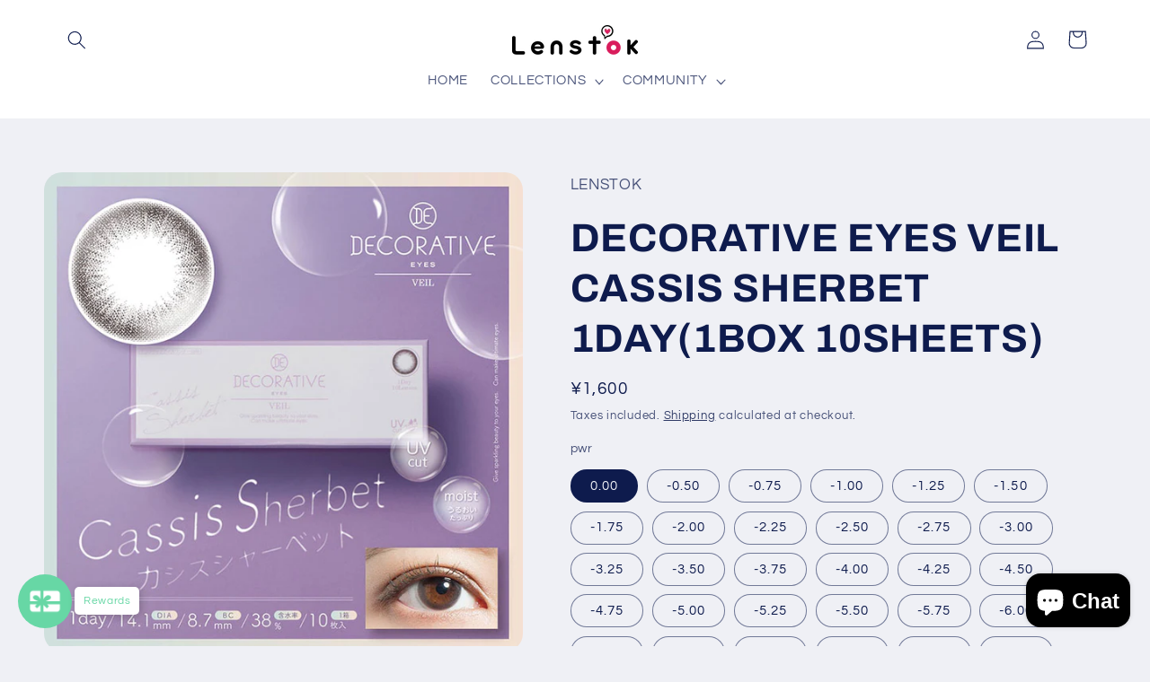

--- FILE ---
content_type: text/javascript;charset=UTF-8
request_url: https://searchserverapi1.com/recommendations?api_key=9H9s5u3H5U&recommendation_widget_key=6T4Y9Y4S1F2O6C2&request_page=product&product_ids=7593468068047&recommendation_collection=&output=jsonp&callback=jQuery371006582521461570678_1769190715902&_=1769190715903
body_size: 45
content:
jQuery371006582521461570678_1769190715902({"totalItems":0,"startIndex":0,"itemsPerPage":3,"currentItemCount":0,"recommendation":{"title":"Featured Products"},"items":[]});

--- FILE ---
content_type: application/javascript; charset=utf-8
request_url: https://searchanise-ef84.kxcdn.com/preload_data.9H9s5u3H5U.js
body_size: 5299
content:
window.Searchanise.preloadedSuggestions=['honey kiss','bambi series','eye closet','etia coeur','candy magic','larme melty','flanmy 30sheets','teamo 1day','honey drop','honey drops','etia gelee','lil moon','evercolor 1day natural','candymagic 1day','te amo','baby motecon','silicone hydrogel','angelcolor bambiseries','shutella 1day','candymagic 1month','evercolor 1day','secret candymagic','ever color','luna natural','eye closet jumbo','mpc polymer','motecon ultra monthly','revia 1day color','chus me','molak 1day','dopewink 1day','decorative eyes','honey kiss 1day','miche bloomin','knock knock','lilmoon 30sheets','larme w moist','perfect series','flurry 1day','sensual brown','teamo 1month','envie 30sheets','baby brown','chou chou','gem brown','milky way','o lens','aimable 1day','angel color','revia monthly color','marble 1month','flanmy 10sheets','gal never die','assistchouchou shutella','etia series','1box 2sheets','motecon ultra','envie plum','chouchou monthly','candy magic 1day','i sha','honey kiss 1month','dark brown','chusme baby','secret candy magic','colors 1month','etia coeur 1day','chu\'s me','luna 1day','neosight 1day ciel','pearl beige','blue cosplay','revia 1day','decorative eyes veil','freshlook illuminate','primo clair','n’s collection','larme moist','fomomy light','larme beige','envie chameau brown','larme moisture','molak 1month','flanmy shell sand brown','it eyes','secret candymagic 1day','lilmoon 1month','moist brown','full bloom','puppilla 1day','n\'s collection','pienage mimi','userselect 1day','glam up','color majority','zeru 15mm','bambi series vintage','and mee','fomomy mix gray','cruum with blackpink','diya 1day','revia mist iris','red cosplay','tea brown','jasmine ivy','miium 1day','motecon 1month','no 5 black','loveil 1day sensual brown','ria ria','honey kiss chulun','swan gray','vanilla brown','cicica sable beige','assist puppilla','meime by larme','marriage moca','light brown','tough black','colors 1day','eye closet 1day','fomomy light brown','flower eyes','perfect series full bloom','mimi brown','dark mocha','gray 1day','honey kiss red','dustity 1day yokubou','chapun 1day','reffine light','honey drops sepia','pri girl','melo gray','teamo 1month natural','a-eye refined brown','candy secret magic','deka sesame','luna natural maron','flurry 1day tulle black','fairy 12sheets','fomomy coco','lilmoon chocolate','neosight 1day ring color','sheer sable','larme ring','revia color','mix gray','moist label','larme 1day','evercolor 30sheets','chusme beige','lumia 1day','black pink','honey sweet','miium 1month','flanmy kinako roll','candy magic toric','blue 10sheets','loveil 1month','latte beige','chulun sugar beige','dolce natural','sesame moon','honey kiss milk pearl','primore 1month','truffle mocha','addic tea','baby baby','chulun pop gray','mellow brown','primore pri pearl','beauty brown','melty brown','evercolor brown','beginner black','brown 30 sheet','abyss gray','sand gray','fomomy 1day gem brown 10sheets','larme mistvert','croissant latte','flanmy mocha','angelcolor bambiseries vintage','ariana hazel','etia prism','bambiseries 1day','neosight 1day','apricot brown','larme brown','em tulle','ruth chiffon','ash green','lilmoon nude chocolate','larme moist uv','twinkle eyes','date brown','honey beige','claire maxcolor','motecon monthly','assistchouchou hanabi 1day','etia coeur 1day blueberry 1box','caramel glow','neosight 1day ring','miche bloomin 1day 10sheet','eye closet clear beige','nude chocolate','envie olive brown','larme toric','eye closet beige','gdia 13 3mm','black 10sheets','red 10sheets','larme 1month','sugar beige','gray 1month','peach macaron','amulie 1day','reorv 1day','coco bear','silicon hydrogel','momo pink','quprie 1day','miium kurage','perfect series cosmagia','ice gray brown','deka radish','eye closet 1month','flurry monthly','deka marshmallow','evercolor hitomebore no koi','marble 1day','fairy monthly','dope wink','te amo moss brown','bambi vintage','rich standard','merry basic 102 lamp black','diya mavie','candymagic 1day beginner chocolate 1box 10sheets × 1','vintage olive','angelcolor bambiseries natural','assist chouchou','fomomy light gray','coconuts 10sheets','evercolor 1day natural moist','eyeddict 30sheets','candy magic mimi brown','velour choco','1box 30sheets','pink honey kiss','teamo lacy gray','revia melty bare','snow blue','melty bare','winter leaf','hug me','luster gem','water water','skin grege','orange brownie','merry basic','evercolor hazel','chu’s me','larme honey','rich glam','lumia 2week','revia 1day color luster gem','natural black','bambi series milk','gauss chocolat','angelcolor and mee','veil grege','loveil aquarich uv','loveil grape','purple cosplay','blue cos','revia 1month','baby drop','no 3 brown','dustity 1day','toric 1month','beige filter','water tint','bear doll','larme filter','larme star','chulun pink','natural brown evercolor','riribunny 1day','air gray','gal never die blue','bonnou blue','eye closet 1','flanmy toric','platimum blue','motecon ultra 1month','charmy cat','no border','lumia moisture 1day sweet brown(1box 10sheets 0.00','galaxy idol','1box 20sheets','honey kiss black','assist chouchou shutella','larme silicone hydrogel','assist chouchou shutella 1day','rain 1day','melange serenity','larme addic','honey kiss 1 chulun gray','black jet','lady veil','sepia pink','black month','honey drops black','cyl-2 25 axis180','canell amber','mocha ring','miium prism stone','whipped cream','gloss brown','chouchou shutella','pri date brown','chouchou 1day','blue light save','cotton brown','victoria 1day','miss doll','type cocoa','aqua brown','night nuit','dolly brown','pri date','dekame type','baby ring','dramatic gray','pear milk','stay me','eye closet cinnamon','eye closet fromage','larme maron','black 15mm','topards 1month','snow gray','fairy ring','mirage 1month','perfect full','ns collection','cacao waffle','evercolor apricot','assistchouchou red','maxcolor l','chou chou monthly','diya serena','lumia chiffon olive','maple shiffon','larme milky','ring pink brown','cheritta 1day','erouge flare','revia monthly circle','milk tea','gossip brown','motecon baby','clear macaron','mega brown','ring uv','fomomy 1month','larme udon','larme milky way','bubble galaxy','etia gelee mintgelee','larme melty series sherry mint','envie coral cheek','evercolor 1day 10sheets luquage','green blue','larme melty series','decorative eyes veil baby maple 1day 10sheet 1box × 1','fomomy green','select fairy','evercolor 1month pearl beige','fomomy mix','fomomy 1day 20sheets','classic navy','glass brown','twin loop','french cruller','rose noir','larme month','andmee 1month','dazzle beige','lilmoon 10sheet','etia prism 1day','larme lavender','evercolor 1month','larme milky brown','eyelist natural','flurry 1day light khaki brown 10sheets','evercolor 1day 10sheets','revia 1day circle','pearl gray','urban noir','larme 1day silicone hydrogel','bambi series milk beige','evercolor 1day 30sheets','fairy 1day shimmering series','airy brown','candymagic secret','flanmy 1day color','larme gray','moon latte','melty ring','lilmoon skingrege','zeru 15mm 1month natural circle','mer mer','larme mini','flanmy shell','fomomy 1day gem brown 10sheets × 1','date topaz','natural brown','natural mocha','angelcolor bambiseries 1day 10sheets','baby gal','dolce spangles','teamo gray','i lens','clear pale','innocent ash','envie chameau','natural 1month','candy magic date brown','choco brown chusme','lilmoon waterwater','mode brown','motecon girls','cruum leaf','evercolor month','mimigemme 1day','evercolor noir','black 1day','natural lovely','one day','fomomy 1day 10sheets','pearl ash','sakura roll','lilmoon 1day','evercolor pearl beige','lily brown','rila brown','dus greige','loveil grape poison','chouchou olive','lumia moisture chiffon olive plus','angelcolor bambi vintage 1day grege','angel color bambi vintage pistachio','honey kiss candy','olive green','pink black','mist vert','olive brown','olive ivy','larme addictea beige','larme 1month butter cocoa','chulun candy','happy brown','pri pearl','toric candy magic','revia stay me','revia hug me','candy toric','choco gray','pop choco gray','honey drops silicone','honey kiss apple','honey kiss brown month','honey kiss brown','chulun red','color multi','envie perim honey','majette relax more doll','devil dew','unrolla lunan','filter larme','molak brown','teamo amber','rose film','cicica croissant latte','lily latte','andmee 1day','star bell','coco mood','sweet gray','black pearl','brown 30 sheets','ice flora','aieclipse 1day','kitty puff','moon melt','lame brown','molak twinkle','eye closet big','beige larme','pur ring','honey trick','honey kiss green','honey kiss blue','revia toric','larme big','holo beige','envie brown','baby face','loveil 1day sensual','14 0mm gdia','gray 1days','sable beige','flurry orange','honey kiss 1','chulun sugar','molak gray 1day','my melody','candy magic melo brown','evercolor tear muse','evercolor natural black','1day charmy','skin beige','larme pur ring','melty larme velour','feliamo tulle','mega con','more kurage','shipped after','churun brown','baby vanilla','lens me','angel color bambi series','cream pink','lens me velvet','sunny bear','lil moon monthly','moon stone','ns collection 1day','baby ribbon','vintage gray','etia reorv yellow','fairy beige','marble 1day natural','one month','peach gelee','larme almond','blueberry moon','dolce hazel','ori melting','perfect series cosmagia 1day','honey kiss choco gray','honey kiss pink','mimi charme','dusty gray','honey drops mel sepia','etia mellow','melange bellage','motecon mote ring','motecon cho ash green','motecon ultra chomore','larme hach','evercolor natural brown','marble natural','larme clear','more black','assist blue','assist turquoise','color ma','gray chaton','honey kiss chulun black','miium silicon','candy magic king','etia garnet','larme melty series velour choco 10sheets','fleur latte','chu\'s me baby brown','and rism','tail pink','cat ring','honey drops month','gray donut','a eye','revia black','pink tulle','natural natural brown','more candy','eye closet sweet','sweet brown','coffee brownie','larme real matte','angelcolor honey','dekiai beige','colors mega brown','fairy neutral','be mine','eyelist peach','eyelist numaochi','mega ring donut','diya mia brown','honey kiss cocoa','dolce natural by zeru','revia pale mirage','lumia puff','neosight brown','angelcolor bambi','yeppi brown','natural nut','deka fromage','refrear doremi','mangetsu pancake','yokubari syrup','larme peach maron','honey kiss chulun red','teamo blue','pri ring','teamo celia pink','teamo selene grege','glow brown','honey drops pink','larme butter series','day affogato','shell racco','dolly wink','cinnamon angel','type darling gray','angelcolor bambi series 1day milk beige(1box 30sheets','evercolor drop','teamo jellia','min color','amber brown','melting pink','sugar donut','eyegenic by evercolor','smokey gray','sweet choco','sweet chocotart','honey kiss 1day 14.5mm chulun blue','honey drops 1day 15mm sepia blue','pro doll','lacy gray','type jellia','jelly bear','sepia blue','holo gray','pure etoile','naughty brown','mousse brown','pink ring brown','primore ring','pop pink','angelcolor and me','pico brown','ring brown','baby choco','marie grace','revia melty','teamo 1day dekame','larme 1day silicone','fondue 1month','molak 1day dream gray(1box 10sheets','motecon ultra 1month cho more sugar beige(1box 2sheets','coffee jelly','more revia','rose beige','larme 1day melty series hachimitsu bau','green brown','gloss amber','motecon naesan','flanmy maple','teamo lua beige','refrear riri bunny 1day','unicorn series','cruum custard','larme blue','white 6sheet','beige brown','larme melty series 1 maron donut','sheer brown','select fairy 1month','brown mirage','baby ring brown','sun flower','etoile 1box 10sheets','larme 1day silicone hydrogel w moist uv','noix beige','fairy monthly romantic series','etia one day','half series','honey 1month','define accent','candy magic 1month','bambi brown','gray blue','etia 1 viola','cruum gray','sepia moon','ptuptu 1month','loveil sensual brown','liar pink','marble almond','acuvue define','sherry mint','larme moisture uv beauty brown','purple blue','gray udon','larme pur','magic candy','natural olive','heart of','light khaki brown','loveil aquarich uv sensual brown','revia praline','virgin honey','pure brown','flurry smoky ash blue','celia brown','circle brown','acuvue series','evercolor 1day moist','aqua rich uv sensual brown','eye closet 1day aqua moist','sortie charme','big glowy','vintage nude','renel red','sheer ring','full b','te ami','ash blue','muse pearl','baby m','miche bloomin 1day','bambi series vintage hazel','baby blue','naturali 1day uv moisture charming','uruuru black','bambiseries milk','3love berry','1day reflet','mermer by rich standard','chiffon olive','cat gray','teamo 1month brown','etia coeur yellow','etia gelee 1day','brown bunny','honey kiss gray','gold kid','puppilla syrup','idol ring','fomomy sheer gray','neosight 1day ceil','larme sepiamoon','contact lens','genish 1month','rose muse','luna almond','eyegenic 2sheets','flanmy sand milk','bambi series almond','diya green','persian glass','warm brown','pale brown','zeru dolce','evercolor water content 38%','clemor 2week','half gray','larme melty series 1 milk brown','molak mirror gray','aqua rich brown','userselect uv','aqua beige','brown marriage','walking red','angelcolo waffle','assistchouchou twinloop','cotton ring','gossip gray','label pale','larme w moist uv','user select 1day citrus','lilmoon choco','azure cruum','motecon ultra monthly mega ultra baby','topards amethyst','bare 10sheets','erouge jelly nude 2weeks 6sheet 1box × 1 0.00','mirror gray','fomomy monthly','scandi olive','natural beige','lilmoon creambeige','mist brown','etia 1 blueberry','dark candymagic','revia monthly circle brown','shell sand','acuvue define natural','baby brow','yakisoba pan','moist label 10sheets','erouge chic brown','loveil sensual','userselect 1month','revia 1day color melty bare','cruum aqua','larme clione','sakura smore molak','milk beige','marble icy gray','eye closet sesame','fomomy mi','lily hazel','sakura petal','tear muse','bambi pearl gray','forever dreamer','gap brown','dreamy 1day','flanmy moist','skin taupe','chulun blue','oney kiss','larm gray','mega donut','holic 1day','flanmy doughnut brown 10sheets','vntus 1day','vintage hazel','bambi almond','tsuyamote baby','she’ll sand','rusty gray','motecon ultra monthly gray','bambi series vintage gray','bambi series black','larme mocha','fomomy 1 month','cruum azure','lassie 10sheets','ring larme','claire gray','lilmoon cho','aqua rich','smooth coral','angelcolor brown','etia prism aqua green','pearl grege','silky topaz','fomomy la','naturali 1day uv moisture','angeleyes 1day','pink brown','colors natural warm brown','miss brown','claire bruno','mega donut brown','up shy green','blue lens','coral cheek','fonda chocola','evercolor pearl','mimi gray','fomomy cameo pink','diya fierce eyes by diya 1day','so color','joy brown','minuit grege','lilmoon creamgrege','sugar brown','teamo beige','luquage skinny hazel 10sheets','larme 1day melty melty ring','revia bianca','pienage 12sheets','natural almond','assist chouchou puppilla','cruum champagne','honey drops choco mocha','t garden','white of','aimer brown','etia amber','happy 12sheets','tear olive','honey toast','melty series','colors half silky brown','evercolor 1day natural natural balck','angeleyes 1day toric','evercolor pure','naturali 1day charming orange','fomomy light aqua','renel blue','feliamo olive','date brown、','honey of','brown 1 day','evercolor smooth coral','decorative love my water','twilight sepia','freshlook series','honey syrup','dolce zeru','larme milk brown','mimi aquamarine','under the','larm ring','cosmic mauve','teamo 1day latte fleur','erouge lucent brown','revia mo','ego gray','evercolor natural','bambi series brown','fomomy gem brown','midnight umber','etia pink','blue gem','carrot cake','zeru circle brown','mimigemme 1month','chusme gap brown','artiral uv & moist black 1day','bambi milk','evercolor 1day airy brown','sakura love','1day urban','sunflower 10sheets','naturali 1day charming brown','fairy shimmering','fomomy 1day','ice 6sheets','colors mega beige','apricot nude','qua beige','envie chameau olive brown 10sheets','fomomy shine','clear beige','candy mimi','eyegeic by evercolor shade olive 1sheet 1box 2.50','burgundy lost','envie minuit','basic black'];